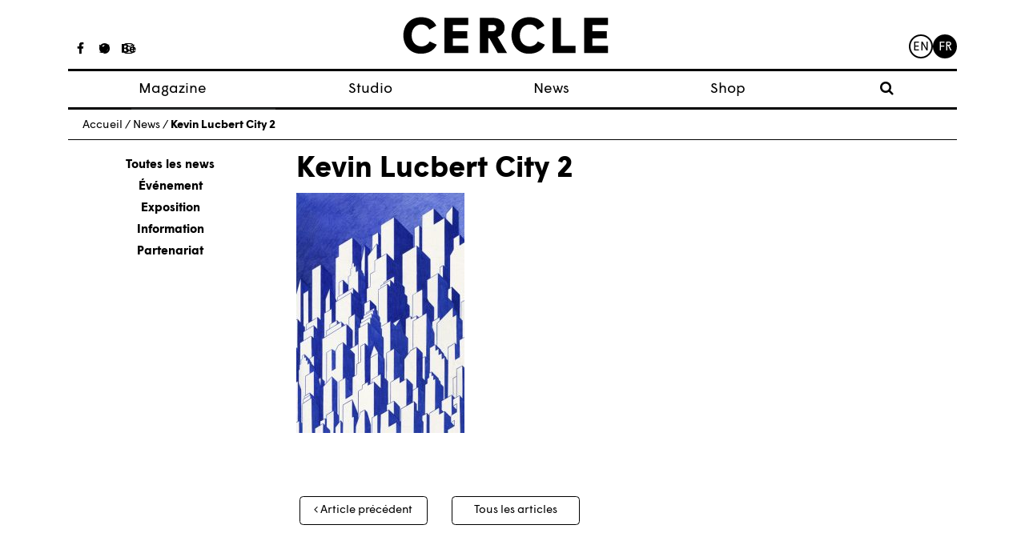

--- FILE ---
content_type: text/html; charset=UTF-8
request_url: https://www.cerclemagazine.com/magazine/articles-magazine/les-lignes-bleues-de-kevin-lucbert/70_city-2/
body_size: 6948
content:
<!DOCTYPE html><html lang="fr-FR"><head><meta charset="UTF-8"><meta http-equiv="X-UA-Compatible" content="IE=edge"><meta name="viewport" content="width=device-width, initial-scale=1"><meta name="mobile-web-app-capable" content="yes"><meta name="apple-mobile-web-app-capable" content="yes"><meta name="apple-mobile-web-app-title" content="Cercle - Studio de création graphique à Strasbourg, France."><link rel="profile" href="https://gmpg.org/xfn/11"><link rel="pingback" href="https://www.cerclemagazine.com/xmlrpc.php"><link href="https://fonts.googleapis.com/css?family=Work+Sans:300,400,600" rel="stylesheet"><meta name='robots' content='index, follow, max-image-preview:large, max-snippet:-1, max-video-preview:-1' /><link media="all" href="https://www.cerclemagazine.com/wp-content/cache/autoptimize/css/autoptimize_4b5a9d6290582b0273bac601b3b4e896.css" rel="stylesheet"><link media="only screen and (max-width: 768px)" href="https://www.cerclemagazine.com/wp-content/cache/autoptimize/css/autoptimize_6fe211f8bb15af76999ce9135805d7af.css" rel="stylesheet"><title>Kevin Lucbert City 2 &#8212; Cercle</title><link rel="canonical" href="https://www.cerclemagazine.com/wp-content/uploads/2018/04/70_city-2.jpg" /><meta property="og:locale" content="fr_FR" /><meta property="og:type" content="article" /><meta property="og:title" content="Kevin Lucbert City 2 &#8212; Cercle" /><meta property="og:description" content="Kevin Lucbert City 2. Blue Line Series, 2014-2017. [...]Lire la suite…" /><meta property="og:url" content="https://www.cerclemagazine.com/wp-content/uploads/2018/04/70_city-2.jpg" /><meta property="og:site_name" content="Cercle" /><meta property="article:publisher" content="https://www.facebook.com/cerclemagazine/" /><meta property="article:modified_time" content="2018-04-09T10:32:29+00:00" /><meta property="og:image" content="https://www.cerclemagazine.com/magazine/articles-magazine/les-lignes-bleues-de-kevin-lucbert/70_city-2" /><meta property="og:image:width" content="490" /><meta property="og:image:height" content="700" /><meta property="og:image:type" content="image/jpeg" /><meta name="twitter:card" content="summary_large_image" /><meta name="twitter:site" content="@CercleMagazine" /> <script type="application/ld+json" class="yoast-schema-graph">{"@context":"https://schema.org","@graph":[{"@type":"WebPage","@id":"https://www.cerclemagazine.com/wp-content/uploads/2018/04/70_city-2.jpg","url":"https://www.cerclemagazine.com/wp-content/uploads/2018/04/70_city-2.jpg","name":"Kevin Lucbert City 2 &#8212; Cercle","isPartOf":{"@id":"https://www.cerclemagazine.com/#website"},"primaryImageOfPage":{"@id":"https://www.cerclemagazine.com/wp-content/uploads/2018/04/70_city-2.jpg#primaryimage"},"image":{"@id":"https://www.cerclemagazine.com/wp-content/uploads/2018/04/70_city-2.jpg#primaryimage"},"thumbnailUrl":"https://www.cerclemagazine.com/wp-content/uploads/2018/04/70_city-2.jpg","datePublished":"2018-04-09T10:31:42+00:00","dateModified":"2018-04-09T10:32:29+00:00","breadcrumb":{"@id":"https://www.cerclemagazine.com/wp-content/uploads/2018/04/70_city-2.jpg#breadcrumb"},"inLanguage":"fr-FR","potentialAction":[{"@type":"ReadAction","target":["https://www.cerclemagazine.com/wp-content/uploads/2018/04/70_city-2.jpg"]}]},{"@type":"ImageObject","inLanguage":"fr-FR","@id":"https://www.cerclemagazine.com/wp-content/uploads/2018/04/70_city-2.jpg#primaryimage","url":"https://www.cerclemagazine.com/wp-content/uploads/2018/04/70_city-2.jpg","contentUrl":"https://www.cerclemagazine.com/wp-content/uploads/2018/04/70_city-2.jpg","width":490,"height":700,"caption":"Kevin Lucbert City 2. Blue Line Series, 2014-2017."},{"@type":"BreadcrumbList","@id":"https://www.cerclemagazine.com/wp-content/uploads/2018/04/70_city-2.jpg#breadcrumb","itemListElement":[{"@type":"ListItem","position":1,"name":"Home","item":"https://www.cerclemagazine.com/"},{"@type":"ListItem","position":2,"name":"Les lignes bleues de Kevin Lucbert","item":"https://www.cerclemagazine.com/magazine/articles-magazine/les-lignes-bleues-de-kevin-lucbert/"},{"@type":"ListItem","position":3,"name":"Kevin Lucbert City 2"}]},{"@type":"WebSite","@id":"https://www.cerclemagazine.com/#website","url":"https://www.cerclemagazine.com/","name":"Cercle","description":"Studio de création graphique à Strasbourg, France.","publisher":{"@id":"https://www.cerclemagazine.com/#organization"},"potentialAction":[{"@type":"SearchAction","target":{"@type":"EntryPoint","urlTemplate":"https://www.cerclemagazine.com/?s={search_term_string}"},"query-input":"required name=search_term_string"}],"inLanguage":"fr-FR"},{"@type":"Organization","@id":"https://www.cerclemagazine.com/#organization","name":"CERCLE","url":"https://www.cerclemagazine.com/","logo":{"@type":"ImageObject","inLanguage":"fr-FR","@id":"https://www.cerclemagazine.com/#/schema/logo/image/","url":"https://www.cerclemagazine.com/wp-content/uploads/2017/03/logo-cercle.jpg","contentUrl":"https://www.cerclemagazine.com/wp-content/uploads/2017/03/logo-cercle.jpg","width":266,"height":47,"caption":"CERCLE"},"image":{"@id":"https://www.cerclemagazine.com/#/schema/logo/image/"},"sameAs":["https://www.facebook.com/cerclemagazine/","https://twitter.com/CercleMagazine","https://www.instagram.com/cercle_magazine/"]}]}</script> <link rel='dns-prefetch' href='//www.cerclemagazine.com' /><link rel="alternate" type="application/rss+xml" title="Cercle &raquo; Flux" href="https://www.cerclemagazine.com/feed/" /><link rel="alternate" type="application/rss+xml" title="Cercle &raquo; Flux des commentaires" href="https://www.cerclemagazine.com/comments/feed/" /><link rel="https://api.w.org/" href="https://www.cerclemagazine.com/wp-json/" /><link rel="alternate" title="JSON" type="application/json" href="https://www.cerclemagazine.com/wp-json/wp/v2/media/5539" /><link rel="EditURI" type="application/rsd+xml" title="RSD" href="https://www.cerclemagazine.com/xmlrpc.php?rsd" /><meta name="generator" content="WordPress 6.8.3" /><meta name="generator" content="WooCommerce 9.9.6" /><link rel='shortlink' href='https://www.cerclemagazine.com/?p=5539' /><link rel="alternate" title="oEmbed (JSON)" type="application/json+oembed" href="https://www.cerclemagazine.com/wp-json/oembed/1.0/embed?url=https%3A%2F%2Fwww.cerclemagazine.com%2Fmagazine%2Farticles-magazine%2Fles-lignes-bleues-de-kevin-lucbert%2F70_city-2%2F" /><link rel="alternate" title="oEmbed (XML)" type="text/xml+oembed" href="https://www.cerclemagazine.com/wp-json/oembed/1.0/embed?url=https%3A%2F%2Fwww.cerclemagazine.com%2Fmagazine%2Farticles-magazine%2Fles-lignes-bleues-de-kevin-lucbert%2F70_city-2%2F&#038;format=xml" /> <script type="text/javascript">(function(url){
	if(/(?:Chrome\/26\.0\.1410\.63 Safari\/537\.31|WordfenceTestMonBot)/.test(navigator.userAgent)){ return; }
	var addEvent = function(evt, handler) {
		if (window.addEventListener) {
			document.addEventListener(evt, handler, false);
		} else if (window.attachEvent) {
			document.attachEvent('on' + evt, handler);
		}
	};
	var removeEvent = function(evt, handler) {
		if (window.removeEventListener) {
			document.removeEventListener(evt, handler, false);
		} else if (window.detachEvent) {
			document.detachEvent('on' + evt, handler);
		}
	};
	var evts = 'contextmenu dblclick drag dragend dragenter dragleave dragover dragstart drop keydown keypress keyup mousedown mousemove mouseout mouseover mouseup mousewheel scroll'.split(' ');
	var logHuman = function() {
		if (window.wfLogHumanRan) { return; }
		window.wfLogHumanRan = true;
		var wfscr = document.createElement('script');
		wfscr.type = 'text/javascript';
		wfscr.async = true;
		wfscr.src = url + '&r=' + Math.random();
		(document.getElementsByTagName('head')[0]||document.getElementsByTagName('body')[0]).appendChild(wfscr);
		for (var i = 0; i < evts.length; i++) {
			removeEvent(evts[i], logHuman);
		}
	};
	for (var i = 0; i < evts.length; i++) {
		addEvent(evts[i], logHuman);
	}
})('//www.cerclemagazine.com/?wordfence_lh=1&hid=1159455FD9B0F538A88894C304A1762F');</script><meta name="mobile-web-app-capable" content="yes"><meta name="apple-mobile-web-app-capable" content="yes"><meta name="apple-mobile-web-app-title" content="Cercle - Studio de création graphique à Strasbourg, France."> <noscript><style>.woocommerce-product-gallery{ opacity: 1 !important; }</style></noscript><link rel="icon" href="https://www.cerclemagazine.com/wp-content/uploads/2017/04/spinner.gif" sizes="32x32" /><link rel="icon" href="https://www.cerclemagazine.com/wp-content/uploads/2017/04/spinner.gif" sizes="192x192" /><link rel="apple-touch-icon" href="https://www.cerclemagazine.com/wp-content/uploads/2017/04/spinner.gif" /><meta name="msapplication-TileImage" content="https://www.cerclemagazine.com/wp-content/uploads/2017/04/spinner.gif" /></head><body data-rsssl=1 class="attachment wp-singular attachment-template-default single single-attachment postid-5539 attachmentid-5539 attachment-jpeg wp-custom-logo wp-embed-responsive wp-theme-understrap wp-child-theme-understrap-child theme-understrap woocommerce-no-js group-blog understrap-has-sidebar"><div id="fb-root"></div><div class="hfeed site" id="page"><div class="wrapper-fluid wrapper-navbar wrapper-menu-cercle" id="wrapper-navbar"> <a class="skip-link screen-reader-text sr-only" href="#content">Passer au contenu</a><nav class="navbar navbar-toggleable-md fixed-top"><div class="container"><ul class="hidden-md-down list-inline social-icons social-icons__studio"><li class="list-inline-item"> <a href="https://www.facebook.com/cerclestudio"><i class="fa fa-facebook" aria-hidden="true"></i></a></li><li class="list-inline-item"> <a href="https://fr.pinterest.com/cerclestudio/"><i class="fa fa-pinterest" aria-hidden="true"></i></a></li><li class="list-inline-item"> <a href="https://www.behance.net/cerclestudio"><i class="fa fa-behance" aria-hidden="true"></i></a></li></ul><ul class="hidden-md-down list-inline social-icons social-icons__magazine"><li class="list-inline-item"> <a href="https://www.facebook.com/cerclemagazine/"><i class="fa fa-facebook" aria-hidden="true"></i></a></li><li class="list-inline-item"> <a href="https://twitter.com/CercleMagazine"><i class="fa fa-twitter" aria-hidden="true"></i></a></li><li class="list-inline-item"> <a href="https://www.instagram.com/cercle_magazine/"><i class="fa fa-instagram"
 aria-hidden="true"></i></a></li></ul> <button class="navbar-toggler collapsed" type="button" data-toggle="collapse" data-target="#navbarNavDropdown"
 aria-controls="navbarNavDropdown" aria-expanded="false" aria-label="Toggle navigation"> <span class="icon-bar"></span> <span class="icon-bar"></span> <span class="icon-bar"></span> <span class="sr-only">Toggle navigation</span> </button> <a class="navbar-brand" rel="home" href="https://www.cerclemagazine.com/"
 title="Cercle"> <svg width="261px" height="48px" viewBox="372 328 261 48" version="1.1" xmlns="http://www.w3.org/2000/svg"
 xmlns:xlink="http://www.w3.org/1999/xlink"> <desc>Created with Sketch.</desc> <defs></defs> <g id="cercle" stroke="none" stroke-width="1" fill="none" fill-rule="evenodd"
 transform="translate(372.000000, 328.000000)"> <path
 d="M0,23.8009386 C0,10.4060794 8.8862491,0.489021661 22.7965126,0.489021661 C31.8759206,0.489021661 38.5733502,4.417213 41.9861372,11.3718736 L33.0358159,16.4590181 C31.1032852,12.4017401 27.9477292,9.82660289 22.4742671,9.82660289 C16.099083,9.82660289 10.5606065,15.2359928 10.5606065,23.8009386 C10.5606065,32.7522022 16.4213285,37.7743321 22.7965126,37.7743321 C27.8186426,37.7743321 31.5536751,35.1982527 33.4862058,31.399148 L42.6306282,35.5855126 C39.3459856,42.4751588 32.3272527,47.1119134 22.0879495,47.1119134 C8.95126354,47.1119134 0,37.065769 0,23.8009386"
 id="Fill-1" fill="#000000"></path> <polyline id="Fill-3" fill="#000000"
 points="52.4789025 1.26165704 82.7445379 1.26165704 82.7445379 10.4701516 63.039509 10.4701516 63.039509 18.3265343 81.4574404 18.3265343 81.4574404 27.6000433 63.039509 27.6000433 63.039509 37.1298412 82.7445379 37.1298412 82.7445379 46.339278 52.4789025 46.339278 52.4789025 1.26165704"> </polyline> <path
 d="M113.651838,18.3265343 C116.742379,18.3265343 118.545823,16.7812635 118.545823,14.3342708 C118.545823,11.8232058 116.678307,10.3420072 113.651838,10.3420072 L108.242448,10.3420072 L108.242448,18.3265343 L113.651838,18.3265343 Z M97.6808989,1.26165704 L113.71591,1.26165704 C123.69704,1.26165704 129.10643,6.22065704 129.10643,13.9479531 C129.10643,19.9368195 125.757715,23.671852 120.155166,25.6675126 L132.326058,46.339278 L120.477412,46.339278 L109.658632,27.2777978 L108.242448,27.2777978 L108.242448,46.339278 L97.6808989,46.339278 L97.6808989,1.26165704 L97.6808989,1.26165704 Z"
 id="Fill-4" fill="#000000"></path> <path
 d="M137.92578,23.8009386 C137.92578,10.4060794 146.812971,0.489021661 160.72135,0.489021661 C169.8017,0.489021661 176.498188,4.417213 179.911917,11.3718736 L170.960653,16.4590181 C169.029065,12.4017401 165.873509,9.82660289 160.399105,9.82660289 C154.024863,9.82660289 148.486386,15.2359928 148.486386,23.8009386 C148.486386,32.7522022 154.347108,37.7743321 160.72135,37.7743321 C165.744422,37.7743321 169.479455,35.1982527 171.411986,31.399148 L180.555466,35.5855126 C177.271765,42.4751588 170.25209,47.1119134 160.012787,47.1119134 C146.877043,47.1119134 137.92578,37.065769 137.92578,23.8009386"
 id="Fill-5" fill="#000000"></path> <polyline id="Fill-6" fill="#000000"
 points="190.404682 1.26165704 200.965289 1.26165704 200.965289 37.1298412 219.576379 37.1298412 219.576379 46.339278 190.404682 46.339278 190.404682 1.26165704"> </polyline> <polyline id="Fill-7" fill="#000000"
 points="230.584549 1.26165704 260.850184 1.26165704 260.850184 10.4701516 241.145155 10.4701516 241.145155 18.3265343 259.563087 18.3265343 259.563087 27.6000433 241.145155 27.6000433 241.145155 37.1298412 260.850184 37.1298412 260.850184 46.339278 230.584549 46.339278 230.584549 1.26165704"> </polyline> </g> </svg> </a><ul class="menu-lang"><li class="lang-item lang-item-7 lang-item-en no-translation lang-item-first"><a lang="en-GB" hreflang="en-GB" href="https://www.cerclemagazine.com/en/">en</a></li><li class="lang-item lang-item-4 lang-item-fr current-lang no-translation"><a lang="fr-FR" hreflang="fr-FR" href="https://www.cerclemagazine.com/" aria-current="true">fr</a></li></ul><div id="navbarNavDropdown" class="collapse navbar-collapse"><ul id="main-menu" class="navbar-nav"><li itemscope="itemscope" itemtype="https://www.schema.org/SiteNavigationElement" id="menu-item-25" class="menu-item menu-item-type-post_type menu-item-object-page menu-item-has-children dropdown menu-item-25 nav-item"><a title="Magazine" href="#" data-toggle="dropdown" aria-haspopup="true" aria-expanded="false" class="dropdown-toggle nav-link" id="menu-item-dropdown-25">Magazine</a><ul class="dropdown-menu" aria-labelledby="menu-item-dropdown-25" role="menu"><li itemscope="itemscope" itemtype="https://www.schema.org/SiteNavigationElement" id="menu-item-774" class="menu-item menu-item-type-post_type_archive menu-item-object-article_magazine menu-item-774 nav-item"><a title="Articles" href="https://www.cerclemagazine.com/magazine/articles-magazine/" class="dropdown-item">Articles</a></li><li itemscope="itemscope" itemtype="https://www.schema.org/SiteNavigationElement" id="menu-item-53" class="menu-item menu-item-type-post_type menu-item-object-page menu-item-53 nav-item"><a title="À propos" href="https://www.cerclemagazine.com/magazine/a-propos/" class="dropdown-item">À propos</a></li><li itemscope="itemscope" itemtype="https://www.schema.org/SiteNavigationElement" id="menu-item-52" class="menu-item menu-item-type-post_type menu-item-object-page menu-item-52 nav-item"><a title="Numéros" href="https://www.cerclemagazine.com/magazine/numeros/" class="dropdown-item">Numéros</a></li></ul></li><li itemscope="itemscope" itemtype="https://www.schema.org/SiteNavigationElement" id="menu-item-9190" class="menu-item menu-item-type-custom menu-item-object-custom menu-item-9190 nav-item"><a title="Studio" target="_blank" rel="noopener noreferrer" href="https://cerclestudio.com/" class="nav-link">Studio</a></li><li itemscope="itemscope" itemtype="https://www.schema.org/SiteNavigationElement" id="menu-item-23" class="menu-item menu-item-type-post_type menu-item-object-page menu-item-23 nav-item"><a title="News" href="https://www.cerclemagazine.com/news-fr/" class="nav-link">News</a></li><li itemscope="itemscope" itemtype="https://www.schema.org/SiteNavigationElement" id="menu-item-6381" class="menu-item menu-item-type-post_type menu-item-object-page menu-item-6381 nav-item"><a title="Shop" href="https://www.cerclemagazine.com/boutique/" class="nav-link">Shop</a></li><li><form role="search" method="get" id="searchform" class="searchform" action="https://www.cerclemagazine.com/" ><div><div class="show-searchform"><label class="screen-reader-text" for="s"><i class="fa fa-search" aria-hidden="true"></i></label></div><div class="the-searchform"><input type="text" value="" name="s" id="s" /><input type="submit" id="searchsubmit" value="Rechercher" /></div></div></form></li></ul></div></div></nav></div><div class="wrapper" id="single-wrapper"><div class="container" id="content" tabindex="-1"><p class="breadcrumbs"><span xmlns:v="http://rdf.data-vocabulary.org/#"><span typeof="v:Breadcrumb"><a href="https://www.cerclemagazine.com" rel="v:url" property="v:title">Accueil</a> / <span rel="v:child" typeof="v:Breadcrumb"><a href="https://www.cerclemagazine.com/news-fr" rel="v:url" property="v:title">News</a> / <span class="breadcrumb_last">Kevin Lucbert City 2</span></span></span></span></p><div class="row"><div class="col-md-3"><ul class="list-unstyled col-g__liste-categories"><li><a class="active" href="/news-fr/">Toutes les news</a></li><li><a href="https://www.cerclemagazine.com/category/evenement/" alt="View all post filed under Événement">Événement</a></li><li><a href="https://www.cerclemagazine.com/category/exposition/" alt="View all post filed under Exposition">Exposition</a></li><li><a href="https://www.cerclemagazine.com/category/information/" alt="View all post filed under Information">Information</a></li><li><a href="https://www.cerclemagazine.com/category/partenariat/" alt="View all post filed under Partenariat">Partenariat</a></li></ul></div><div class="col-md-9"><main class="site-main" id="main"><div class="article-single-mag--image"></div><article class="article-single-mag post-5539 attachment type-attachment status-inherit hentry" id="post-5539"><header class="entry-header"><h1 class="">Kevin Lucbert City 2</h1></header><div class="entry-content"><p class="attachment"><a href='https://www.cerclemagazine.com/wp-content/uploads/2018/04/70_city-2.jpg'><img fetchpriority="high" decoding="async" width="210" height="300" src="https://www.cerclemagazine.com/wp-content/uploads/2018/04/70_city-2-210x300.jpg" class="attachment-medium size-medium" alt="" srcset="https://www.cerclemagazine.com/wp-content/uploads/2018/04/70_city-2-210x300.jpg 210w, https://www.cerclemagazine.com/wp-content/uploads/2018/04/70_city-2.jpg 490w" sizes="(max-width: 210px) 100vw, 210px" /></a></p></div><footer class="entry-footer"></footer></article><div class="legende-gallerie"><p> <br></p></div><nav class="navigation post-navigation post-navigation-post"><h2 class="sr-only">Navigation des articles</h2><div class="nav-links row" style="text-align: center;"><div class="col-sm-4"> <span class="nav-next"><a class="btn btn-cercle" href="https://www.cerclemagazine.com/magazine/articles-magazine/les-lignes-bleues-de-kevin-lucbert/" rel="prev"><i class="fa fa-angle-left"></i>&nbsp;Article précédent</a></span></div><div class="col-sm-4"> <a href="/blog" class="btn btn-cercle btn-pagination-milieu" >Tous les articles</a></div><div class="col-sm-4"></div></div></nav></main></div></div></div></div><div class="wrapper" id="wrapper-footer"><div class="container"><div class="menu-footer"><ul id="menu-menu-footer-fr" class="menu"><li id="menu-item-786" class="menu-item menu-item-type-custom menu-item-object-custom menu-item-786"><a href="/magazine/a-propos/#contact">Contact Magazine</a></li><li id="menu-item-36" class="menu-item menu-item-type-post_type menu-item-object-page menu-item-36"><a href="https://www.cerclemagazine.com/mentions-legales/">Mentions légales</a></li><li id="menu-item-39" class="menu-item menu-item-type-custom menu-item-object-custom menu-item-39"><a target="_blank" href="http://sebastien-poilvert.com/">Site par Sébastien Poilvert</a></li></ul></div></div></div></div> <script type="speculationrules">{"prefetch":[{"source":"document","where":{"and":[{"href_matches":"\/*"},{"not":{"href_matches":["\/wp-*.php","\/wp-admin\/*","\/wp-content\/uploads\/*","\/wp-content\/*","\/wp-content\/plugins\/*","\/wp-content\/themes\/understrap-child\/*","\/wp-content\/themes\/understrap\/*","\/*\\?(.+)"]}},{"not":{"selector_matches":"a[rel~=\"nofollow\"]"}},{"not":{"selector_matches":".no-prefetch, .no-prefetch a"}}]},"eagerness":"conservative"}]}</script> <noscript><style>.lazyload{display:none;}</style></noscript><script data-noptimize="1">window.lazySizesConfig=window.lazySizesConfig||{};window.lazySizesConfig.loadMode=1;</script><script async data-noptimize="1" src='https://www.cerclemagazine.com/wp-content/plugins/autoptimize/classes/external/js/lazysizes.min.js?ao_version=3.1.13'></script> <script type="text/javascript">var _gaq = _gaq || [];
		_gaq.push(['_setAccount', 'UA-34843231-1']);
		_gaq.push(['_trackPageview']);

		(function() {
		var ga = document.createElement('script'); ga.type = 'text/javascript'; ga.async = true;
		ga.src = ('https:' == document.location.protocol ? 'https://ssl' : 'http://www') + '.google-analytics.com/ga.js';
		var s = document.getElementsByTagName('script')[0]; s.parentNode.insertBefore(ga, s);
		})();</script> <script defer src="https://www.cerclemagazine.com/wp-content/cache/autoptimize/js/autoptimize_98341d0f463da6ed780e7ea360558a5c.js"></script></body></html>